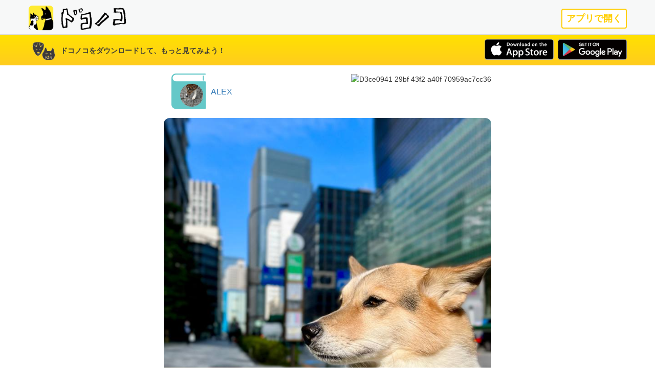

--- FILE ---
content_type: text/html; charset=utf-8
request_url: https://www.dokonoko.jp/posts/d3ce0941-29bf-43f2-a40f-70959ac7cc36
body_size: 6432
content:
<!DOCTYPE html><html lang="ja"><head prefix="og: http://ogp.me/ns# fb: http://ogp.me/ns/fb# website: http://ogp.me/ns/website#"><meta charset="utf-8" /><meta content="ja" http-equiv="Content-Language" /><meta content="IE=edge" http-equiv="X-UA-Compatible" /><meta content="width=device-width, initial-scale=1, user-scalable=0" name="viewport" /><link rel="shortcut icon" type="image/x-icon" href="/favicon.ico" /><link rel="apple-touch-icon" type="image/x-icon" href="/apple-icon-57x57.png" sizes="57x57" /><link rel="apple-touch-icon" type="image/x-icon" href="/apple-icon-60x60.png" sizes="60x60" /><link rel="apple-touch-icon" type="image/x-icon" href="/apple-icon-72x72.png" sizes="72x72" /><link rel="apple-touch-icon" type="image/x-icon" href="/apple-icon-76x76.png" sizes="76x76" /><link rel="apple-touch-icon" type="image/x-icon" href="/apple-icon-114x114.png" sizes="114x114" /><link rel="apple-touch-icon" type="image/x-icon" href="/apple-icon-120x120.png" sizes="120x120" /><link rel="apple-touch-icon" type="image/x-icon" href="/apple-icon-144x144.png" sizes="144x144" /><link rel="apple-touch-icon" type="image/x-icon" href="/apple-icon-152x152.png" sizes="152x152" /><link rel="apple-touch-icon" type="image/x-icon" href="/apple-icon-180x180.png" sizes="180x180" /><link rel="icon" type="image/x-icon" href="/android-icon-192x192.png" sizes="192x192" /><link rel="shortcut icon" type="image/x-icon" href="/favicon-32x32.png" sizes="32x32" /><link rel="shortcut icon" type="image/x-icon" href="/favicon-96x96.png" sizes="96x96" /><link rel="shortcut icon" type="image/x-icon" href="/favicon-16x16.png" sizes="16x16" /><link rel="manifest" type="image/x-icon" href="/manifest.json" /><meta content="#ffffff" name="msapplication-TileColor" /><meta content="/ms-icon-144x144.png" name="msapplication-TileImage" /><meta content="#ffffff" name="theme-color" /><!--HTML5 shim and Respond.js IE8 support of HTML5 elements and media queries--><!--[if lt IE 9]><script src="https://oss.maxcdn.com/html5shiv/3.7.2/html5shiv.min.js"></script>
<script src="https://oss.maxcdn.com/respond/1.4.2/respond.min.js"></script><![endif]--><link rel="stylesheet" media="all" href="/assets/application-ec5a4f1b3720fdaf1a64ee5a14fa4b19c0f79736eda8ed46ea958ae6bdc9c0cd.css" /><script src="/assets/application-941cfae1c2f41ffc1cf70060b82c00fa770059f068dc2e4dd1a9b2bdf1c137fb.js"></script><meta content="571248746377164" property="fb:app_id" /><title>Dokonoko - coz - 2023.03.02</title>
<meta name="description" content="ぎんこうのまえで、るすばんちゅう。" />
<link rel="canonical" href="https://www.dokonoko.jp/posts/d3ce0941-29bf-43f2-a40f-70959ac7cc36" />
<meta property="og:title" content="Dokonoko - coz - 2023.03.02" />
<meta property="og:type" content="article" />
<meta property="og:url" content="https://www.dokonoko.jp/posts/d3ce0941-29bf-43f2-a40f-70959ac7cc36" />
<meta property="og:site_name" content="Dokonoko" />
<meta property="og:description" content="ぎんこうのまえで、るすばんちゅう。" />
<meta property="og:image" content="https://img.dokonoko.jp/small_light(p=s480)/uploads/post_attachments/d3ce0941-29bf-43f2-a40f-70959ac7cc36_1677718574260.jpg?ts=1677718574" />
<meta name="twitter:card" content="summary_large_image" />
<meta name="twitter:title" content="Dokonoko - coz - 2023.03.02" />
<meta name="twitter:description" content="ぎんこうのまえで、るすばんちゅう。" />
<meta name="twitter:site" content="@dokonokoapp" /><meta name="csrf-param" content="authenticity_token" />
<meta name="csrf-token" content="P2qObB5NKENVAqNKYYd78qqJvlrf0u2WFFDqYbjWb+SVUSGnEsZymWp6BPEJxU+VQ0iEIjjTOCikFQtkXAgRKA==" /></head><body class="new"><nav class="navbar-dokonoko-new" role="navigation"><div class="container"><div class="open_in_app"><a class="pull-right" href="/open_apps?path=posts%2Fd3ce0941-29bf-43f2-a40f-70959ac7cc36">アプリで開く</a></div><a href="/"><img class="icon" src="/images/icon_dokonoko.png" alt="Icon dokonoko" /></a><a href="/"><img class="logo" src="/images/logo_dokonoko.png" alt="Logo dokonoko" /></a></div><div class="app-install"><div class="container"><img class="icon" src="/images/dogandcat.png" alt="Dogandcat" /><div class="message">ドコノコをダウンロードして、もっと見てみよう！</div><div class="pf-icons"><a href="https://itunes.apple.com/jp/app/dokonoko/id1079305396?l=ja&amp;ls=1&amp;mt=8"><img class="icon-pf appstore" src="/images/icon_appstore.png" alt="Icon appstore" /></a><a href="https://play.google.com/store/apps/details?id=jp.dokonoko.dokonokoapp"><img class="icon-pf googleplay" src="/images/icon_googleplay.png" alt="Icon googleplay" /></a></div></div></div></nav><div class="viewarea"><div class="post"><div class="header"><div class="book book-pet"><a href="/b/p/GF63055TS"><img src="https://img.dokonoko.jp/small_light(p=s120)/uploads/icon/file/f98f1fb7-6ce4-4f85-94c6-d6c9d9c84edc.png?ts=1469867481" alt="F98f1fb7 6ce4 4f85 94c6 d6c9d9c84edc" /><span class="title">ALEX</span></a></div><div class="qrcode"><img src="https://api.qrserver.com/v1/create-qr-code/?size=160x160&amp;margin=12&amp;data=https://www.dokonoko.jp/posts/d3ce0941-29bf-43f2-a40f-70959ac7cc36" alt="D3ce0941 29bf 43f2 a40f 70959ac7cc36" /></div></div><div class="content"><img src="https://img.dokonoko.jp/small_light(p=s720)/uploads/post_attachments/d3ce0941-29bf-43f2-a40f-70959ac7cc36_1677718574260.jpg?ts=1677718574" alt="D3ce0941 29bf 43f2 a40f 70959ac7cc36 1677718574260" /><div class="header"><div class="user">coz</div><div class="date pull-right">2023.03.02</div></div><div class="description">ぎんこうのまえで、るすばんちゅう。</div></div></div></div><div class="footer"><div class="container"><div class="menu"><a href="/">ドコノコについて</a></div><div class="menu"><a href="/static/terms.html">利用規約</a></div><div class="menu"><a href="/static/privacy_policy.html">プライバシーポリシー</a></div><div class="credit">&copy; 2026 Dokonoko</div></div></div><script>(function(i,s,o,g,r,a,m){i['GoogleAnalyticsObject']=r;i[r]=i[r]||function(){
(i[r].q=i[r].q||[]).push(arguments)},i[r].l=1*new Date();a=s.createElement(o),
m=s.getElementsByTagName(o)[0];a.async=1;a.src=g;m.parentNode.insertBefore(a,m)
})(window,document,'script','https://www.google-analytics.com/analytics.js','ga');
ga('create', 'UA-78981026-1', 'auto');ga('send', 'pageview');</script></body></html>